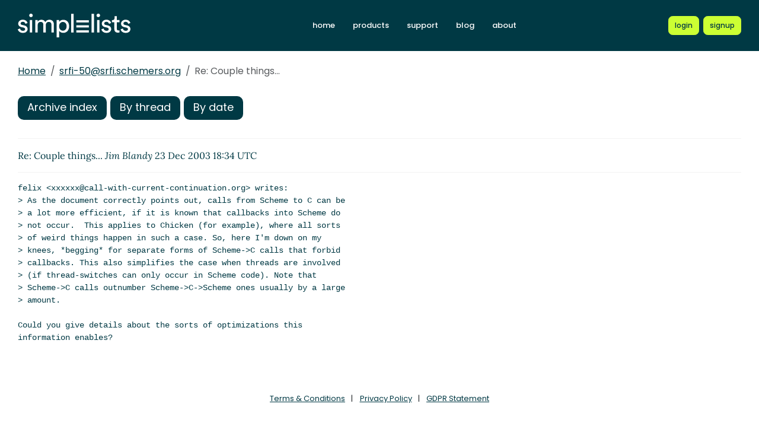

--- FILE ---
content_type: text/html; charset=UTF-8
request_url: https://srfi-email.schemers.org/srfi-50/msg/2774593/
body_size: 1874
content:
<!DOCTYPE html>
<html lang="en">

<head>
    <meta charset="utf-8" />
    <title>Re: Couple things... | Simplelists</title>
    
    
    <meta name="viewport" content="width=device-width, initial-scale=1" />
    <meta http-equiv="X-UA-Compatible" content="IE=edge" />
    
        <meta name="description" content="Re: Couple things..." />
    
    
        <meta name="robots" content="index, follow" />
    
    
    
        <link rel="apple-touch-icon" sizes="180x180" href="https://srfi-email.schemers.org/static/images/icons/public/apple-touch-icon.png">
        <link rel="icon" type="image/png" sizes="32x32" href="https://srfi-email.schemers.org/static/images/icons/public/favicon-32x32.png">
        <link rel="icon" type="image/png" sizes="16x16" href="https://srfi-email.schemers.org/static/images/icons/public/favicon-16x16.png">
        <link rel="manifest" href="https://srfi-email.schemers.org/static/images/icons/public/site.webmanifest">
        <link rel="mask-icon" href="https://srfi-email.schemers.org/static/images/icons/public/safari-pinned-tab.svg" color="#5bbad5">
        <link rel="shortcut icon" href="https://srfi-email.schemers.org/static/images/icons/public/favicon.ico">
        <meta name="msapplication-TileColor" content="#da532c">
        <meta name="msapplication-config" content="https://srfi-email.schemers.org/static/images/icons/public/browserconfig.xml">
        <meta name="theme-color" content="#ffffff">
    
    
    <link href="https://srfi-email.schemers.org/static/css/main.css?v=11" rel="stylesheet">
    

    
    
    
        <link rel="canonical" href="/srfi-50/msg/2774593/" />
    
</head>

<body data-trusted="" data-page="" class="vh-100 d-flex flex-column">
        
    <header id="header" class="sticky-top 
        header
        bg-primary">

        <div class="container-xxl d-flex justify-content-between align-items-center py-lg-4 py-3 nav-container">
            <div class="site-brand">
                <a href="https://srfi-email.schemers.org/" class="site-logo d-inline-block">
                    <img src="https://srfi-email.schemers.org/static/images/white-brand.svg" alt="Simplelists logo" width="190" height="40.95">
                </a>
            </div>
            
                <nav class="navbar navbar-expand-md p-0 px-2 ms-auto ms-lg-0">
                    <div class="collapse navbar-collapse" id="navbarNav">
                        <ul class="navbar-nav">
                            
                                <li class="nav-item mx-md-2 my-1 my-lg-0">
                                    <a class="nav-link " aria-current="page" href="https://www.simplelists.com">home</a>
                                </li>
                                <li class="nav-item mx-md-2 my-1 my-lg-0">
                                    <a class="nav-link " href="https://www.simplelists.com/products/">products</a>
                                </li>
                                <li class="nav-item mx-md-2 my-1 my-lg-0">
                                    <a class="nav-link " href="https://www.simplelists.com/support/">support</a>
                                </li>
                                <li class="nav-item mx-md-2 my-1 my-lg-0">
                                    <a class="nav-link " href="https://www.simplelists.com/blog/">blog</a>
                                </li>
                                <li class="nav-item mx-md-2 me-0 my-1 my-lg-0 mb-0">
                                    <a class="nav-link " href="https://www.simplelists.com/contact/">about</a>
                                </li>
                            
                            
                                <li class="nav-item mx-md-2 me-0 my-1 my-lg-0 mb-0">
                                    <a class="nav-link d-lg-none" href="https://www.simplelists.com/app/login/">login</a>
                                </li>
                            
                        </ul>
                    </div>
                </nav>
                <div class="d-flex align-items-center right-side">
                    
                        <a href="https://www.simplelists.com/app/login/" class="btn btn-primary btn-sm text-lowercase reg-btns d-none d-lg-block ms-lg-2 ms-0" aria-label="Login to Simplelists account">
                            <span>login</span>
                        </a>
                        
                            <a href="https://www.simplelists.com/products/" class="btn btn-primary btn-sm text-lowercase reg-btns d-none d-lg-block ms-md-2 ms-2"
                                aria-label="Register for a new Simplelists account">
                                <span>signup</span>
                            </a>
                        
                    
                    <button class="btn navbar-toggler shadow-none bg-primary d-block d-md-none ms-2" type="button" data-bs-toggle="collapse" data-bs-target="#navbarNav" aria-controls="navbarNav" aria-expanded="false" aria-label="Toggle navigation">
                        <span class="navbar-toggler-icon"></span>
                    </button>
                </div>
            
        </div>
    </header>


        

        
            
                <div class="container-xxl pt-4">
                    
    
        <div class="list-settings-breadcrumb single-list-bcr mb-3">
            <nav aria-label="breadcrumb">
                <ol class="breadcrumb">
                    
                        
                            <li class="breadcrumb-item text-break"><a href="/">Home</a></li>
                        
                    
                        
                            <li class="breadcrumb-item text-break"><a href="/srfi-50">srfi-50@srfi.schemers.org</a></li>
                        
                    
                        
                            <li class="breadcrumb-item text-break active" aria-current="page">Re: Couple things...</li>
                        
                    
                </ol>
            </nav>
        </div>
    

                </div>
            
            
    

            <div class="public-wrapper">
                <div class="container-xxl">
    <div class="about-hero py-3">
        <div id="thread_wrapper">
            <nav aria-label="Navigation to archive indexes">
                    <a class="btn btn-archives" href="/srfi-50/">Archive index</a>
                    <a class="btn btn-archives" href="/srfi-50/threads/2003/12/">By thread</a>
                    <a class="btn btn-archives" href="/srfi-50/dates/2003/12/">By date</a>
            </nav>
            <div id="thread_toggle" class="mt-3">
                
            </div>
            <div class="message_thread">
                <table>
                    
                </table>
            </div>
        </div>
        <hr>
        <div class="message_body">

        Re: Couple things... <em>Jim Blandy</em> 23 Dec 2003 18:34 UTC

<div class="msg_short">
	
</div>
<hr />
<div class="msg_expanded">
	
		<div class="XXXX" id="part_2774593-">
			
				<pre>
felix &lt;xxxxxx@call-with-current-continuation.org&gt; writes:
&gt; As the document correctly points out, calls from Scheme to C can be
&gt; a lot more efficient, if it is known that callbacks into Scheme do
&gt; not occur.  This applies to Chicken (for example), where all sorts
&gt; of weird things happen in such a case. So, here I&#39;m down on my
&gt; knees, *begging* for separate forms of Scheme-&gt;C calls that forbid
&gt; callbacks. This also simplifies the case when threads are involved
&gt; (if thread-switches can only occur in Scheme code). Note that
&gt; Scheme-&gt;C calls outnumber Scheme-&gt;C-&gt;Scheme ones usually by a large
&gt; amount.

Could you give details about the sorts of optimizations this
information enables?

</pre>
			
		</div>
	
</div>

        </div>
    </div>
</div>

            </div>
        

        
    
        <footer class="footer bg-light mt-auto">
    
        <div class="container-xxl">
            <div class="row py-3 py-lg-4 text-center">
                
                
                
                    <ul class="list-inline text-center justify-content-center footer-ul">
                        <li class="list-inline-item mx-1"><a href="https://www.simplelists.com/terms/" class="text-dark">Terms &amp; Conditions</a></li>
                        <li class="list-inline-item mx-1"><a href="https://www.simplelists.com/privacy/" class="text-dark">Privacy Policy</a></li>
                        <li class="list-inline-item mx-1"><a href="https://www.simplelists.com/gdpr/" class="text-dark">GDPR Statement</a></li>
                    </ul>
                
            </div>
        </div>
    
        </footer>
    


        <script src="/static/js/main.js?v=22"></script>
</body>

</html>








